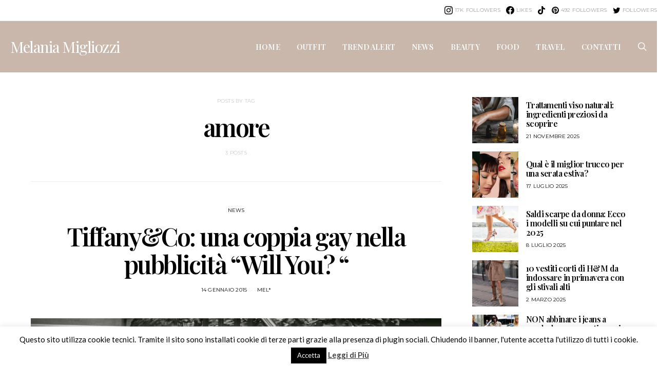

--- FILE ---
content_type: text/css
request_url: http://www.dressingandtoppings.com/wp-content/plugins/advanced-popups/public/css/advanced-popups-public.css?ver=1.1.0
body_size: 2479
content:
/**
 * All of the CSS for your public-facing functionality should be
 * included in this file.
 */
@font-face {
	font-family: 'advanced-popups-icons';
	src: url("../../fonts/advanced-popups-icons.woff") format("woff"), url("../../fonts/advanced-popups-icons.ttf") format("truetype"), url("../../fonts/advanced-popups-icons.svg") format("svg");
	font-weight: normal;
	font-style: normal;
	font-display: swap;
}

[class^="adp-icon-"],
[class*=" adp-icon-"] {
	font-family: 'advanced-popups-icons' !important;
	font-style: normal;
	font-weight: normal;
	font-variant: normal;
	text-transform: none;
	line-height: 1;
	-webkit-font-smoothing: antialiased;
	-moz-osx-font-smoothing: grayscale;
}

.adp-icon-x:before {
	content: "\e913";
}

/*--------------------------------------------------------------*/
/*--------------------------------------------------------------*/
.adp-popup {
	--adp-popup-wrap-scrollbar-width: 0.625rem;
	--adp-popup-wrap-scrollbar-track-background: #f1f1f1;
	--adp-popup-wrap-scrollbar-thumb-background: #888;
	--adp-popup-wrap-scrollbar-thumb-hover-background: #555;
	--adp-popup-wrap-box-shadow: 0 0 40px 0 rgba(0,0,0,.075);
	--adp-popup-container-background: #FFFFFF;
	--adp-popup-close-font-size: 1.25rem;
	--adp-popup-close-color: #000;
	--adp-popup-close-hover-color: #777;
	--adp-popup-close-light-color: #FFFF;
	--adp-popup-close-light-hover-color: rgba(255,255,255,0.75);
	--adp-popup-type-content-close-font-size: 1.5rem;
	--adp-popup-type-notification-text-font-size: 90%;
	--adp-popup-type-notification-text-color: #777777;
	--adp-popup-type-notification-text-link-color: #000000;
	--adp-popup-type-notification-button-background: #282828;
	--adp-popup-type-notification-button-color: #FFF;
	--adp-popup-type-notification-button-border-radius: 0;
}

.adp-popup-overlay {
	--adp-popup-overlay-background: rgba(0,0,0,0.25);
}

/*--------------------------------------------------------------*/
.adp-popup-scroll-hidden {
	overflow: hidden;
	width: 100%;
}

.adp-popup-animated {
	-webkit-animation-duration: 0.5s;
	animation-duration: 0.5s;
	-webkit-animation-fill-mode: both;
	animation-fill-mode: both;
	overflow: hidden  !important;
}

@-webkit-keyframes popupOpenFade {
	from {
		opacity: 0;
	}
	to {
		opacity: 1;
	}
}

@keyframes popupOpenFade {
	from {
		opacity: 0;
	}
	to {
		opacity: 1;
	}
}

@-webkit-keyframes popupExitFade {
	from {
		opacity: 1;
	}
	to {
		opacity: 0;
	}
}

@keyframes popupExitFade {
	from {
		opacity: 1;
	}
	to {
		opacity: 0;
	}
}

@-webkit-keyframes popupOpenSlide {
	from {
		-webkit-transform: translate3d(0, 100vh, 0);
		transform: translate3d(0, 100vh, 0);
		visibility: visible;
	}
	to {
		-webkit-transform: translate3d(0, 0, 0);
		transform: translate3d(0, 0, 0);
	}
}

@keyframes popupOpenSlide {
	from {
		-webkit-transform: translate3d(0, 100vh, 0);
		transform: translate3d(0, 100vh, 0);
		visibility: visible;
	}
	to {
		-webkit-transform: translate3d(0, 0, 0);
		transform: translate3d(0, 0, 0);
	}
}

@-webkit-keyframes popupExitSlide {
	from {
		-webkit-transform: translate3d(0, 0, 0);
		transform: translate3d(0, 0, 0);
	}
	to {
		visibility: hidden;
		-webkit-transform: translate3d(0, 100vh, 0);
		transform: translate3d(0, 100vh, 0);
	}
}

@keyframes popupExitSlide {
	from {
		-webkit-transform: translate3d(0, 0, 0);
		transform: translate3d(0, 0, 0);
	}
	to {
		visibility: hidden;
		-webkit-transform: translate3d(0, 100vh, 0);
		transform: translate3d(0, 100vh, 0);
	}
}

@-webkit-keyframes popupOpenZoom {
	from {
		opacity: 0;
		-webkit-transform: scale(1.1);
		transform: scale(1.1);
	}
	to {
		opacity: 1;
		-webkit-transform: scale(1);
		transform: scale(1);
	}
}

@keyframes popupOpenZoom {
	from {
		opacity: 0;
		-webkit-transform: scale(1.1);
		transform: scale(1.1);
	}
	to {
		opacity: 1;
		-webkit-transform: scale(1);
		transform: scale(1);
	}
}

@-webkit-keyframes popupExitZoom {
	from {
		opacity: 1;
		-webkit-transform: scale(1);
		transform: scale(1);
	}
	to {
		opacity: 0;
		-webkit-transform: scale(1.1);
		transform: scale(1.1);
	}
}

@keyframes popupExitZoom {
	from {
		opacity: 1;
		-webkit-transform: scale(1);
		transform: scale(1);
	}
	to {
		opacity: 0;
		-webkit-transform: scale(1.1);
		transform: scale(1.1);
	}
}

@-webkit-keyframes popupOpenSlideFade {
	from {
		opacity: 0;
		-webkit-transform: translate3d(0, 40px, 0);
		transform: translate3d(0, 40px, 0);
		visibility: visible;
	}
	to {
		opacity: 1;
		-webkit-transform: translate3d(0, 0, 0);
		transform: translate3d(0, 0, 0);
	}
}

@keyframes popupOpenSlideFade {
	from {
		opacity: 0;
		-webkit-transform: translate3d(0, 40px, 0);
		transform: translate3d(0, 40px, 0);
		visibility: visible;
	}
	to {
		opacity: 1;
		-webkit-transform: translate3d(0, 0, 0);
		transform: translate3d(0, 0, 0);
	}
}

@-webkit-keyframes popupExitSlideFade {
	from {
		opacity: 1;
		-webkit-transform: translate3d(0, 0, 0);
		transform: translate3d(0, 0, 0);
	}
	to {
		opacity: 0;
		visibility: hidden;
		-webkit-transform: translate3d(0, 40px, 0);
		transform: translate3d(0, 40px, 0);
	}
}

@keyframes popupExitSlideFade {
	from {
		opacity: 1;
		-webkit-transform: translate3d(0, 0, 0);
		transform: translate3d(0, 0, 0);
	}
	to {
		opacity: 0;
		visibility: hidden;
		-webkit-transform: translate3d(0, 40px, 0);
		transform: translate3d(0, 40px, 0);
	}
}

.popupOpenFade {
	-webkit-animation-name: popupOpenFade;
	animation-name: popupOpenFade;
}

.popupExitFade {
	-webkit-animation-name: popupExitFade;
	animation-name: popupExitFade;
}

.popupOpenSlide {
	-webkit-animation-name: popupOpenSlide;
	animation-name: popupOpenSlide;
}

.popupExitSlide {
	-webkit-animation-name: popupExitSlide;
	animation-name: popupExitSlide;
}

.popupOpenZoom {
	-webkit-animation-name: popupOpenZoom;
	animation-name: popupOpenZoom;
}

.popupExitZoom {
	-webkit-animation-name: popupExitZoom;
	animation-name: popupExitZoom;
}

.popupOpenSlideFade {
	-webkit-animation-name: popupOpenSlideFade;
	animation-name: popupOpenSlideFade;
}

.popupExitSlideFade {
	-webkit-animation-name: popupExitSlideFade;
	animation-name: popupExitSlideFade;
}

.adp-popup {
	display: none;
	position: fixed;
	z-index: 999999;
	max-width: calc(100vw - 1.5rem);
	max-height: calc(100vh - 1.5rem);
	-webkit-backface-visibility: hidden;
}

@media (min-width: 720px) {
	.adp-popup {
		max-width: calc(100vw - 6rem);
		max-height: calc(100vh - 6rem);
	}
}

.adp-popup.adp-popup-location-top {
	top: 20px;
	left: 50%;
	-webkit-transform: translate3d(-50%, 0, 0);
	transform: translate3d(-50%, 0, 0);
}

.adp-popup.adp-popup-location-top-left {
	top: 20px;
	left: 20px;
}

.adp-popup.adp-popup-location-top-right {
	top: 20px;
	right: 20px;
}

.adp-popup.adp-popup-location-bottom {
	bottom: 20px;
	left: 50%;
	-webkit-transform: translate3d(-50%, 0, 0);
	transform: translate3d(-50%, 0, 0);
}

.adp-popup.adp-popup-location-bottom-left {
	left: 20px;
	bottom: 20px;
}

.adp-popup.adp-popup-location-bottom-right {
	right: 20px;
	bottom: 20px;
}

.adp-popup.adp-popup-location-left {
	top: 50%;
	left: 20px;
	-webkit-transform: translate3d(0, -50%, 0);
	transform: translate3d(0, -50%, 0);
}

.adp-popup.adp-popup-location-right {
	top: 50%;
	right: 20px;
	-webkit-transform: translate3d(0, -50%, 0);
	transform: translate3d(0, -50%, 0);
}

.adp-popup.adp-popup-location-center {
	top: 50%;
	left: 50%;
	-webkit-transform: translate3d(-50%, -50%, 0);
	transform: translate3d(-50%, -50%, 0);
}

.adp-popup .adp-popup-wrap {
	position: relative;
	overflow-x: hidden;
	overflow-y: auto;
	width: 100%;
	-webkit-box-shadow: var(--adp-popup-wrap-box-shadow);
	box-shadow: var(--adp-popup-wrap-box-shadow);
}

.adp-popup .adp-popup-wrap::-webkit-scrollbar {
	width: var(--adp-popup-wrap-scrollbar-width);
}

.adp-popup .adp-popup-wrap::-webkit-scrollbar-track {
	background: var(--adp-popup-wrap-scrollbar-track-background);
}

.adp-popup .adp-popup-wrap::-webkit-scrollbar-thumb {
	background: var(--adp-popup-wrap-scrollbar-thumb-background);
}

.adp-popup .adp-popup-wrap::-webkit-scrollbar-thumb:hover {
	background: var(--adp-popup-wrap-scrollbar-thumb-hover-background);
}

.adp-popup .adp-popup-container {
	background: var(--adp-popup-container-background);
	width: 100%;
}

.adp-popup .adp-popup-outer {
	position: relative;
	display: -webkit-box;
	display: -ms-flexbox;
	display: flex;
	-webkit-box-orient: vertical;
	-webkit-box-direction: normal;
	-ms-flex-direction: column;
	flex-direction: column;
}

.adp-popup .adp-popup-close {
	position: absolute;
	background: transparent;
	color: var(--adp-popup-close-color);
	padding: 0;
	line-height: 1;
	font-size: var(--adp-popup-close-font-size);
	top: 20px;
	right: 20px;
	z-index: 2;
}

.adp-popup .adp-popup-close:before {
	font-family: 'advanced-popups-icons';
	-webkit-transition: color 0.25s ease;
	transition: color 0.25s ease;
	content: "\e913";
}

.adp-popup .adp-popup-close:hover:before {
	color: var(--adp-popup-close-hover-color);
}

.adp-popup.adp-popup-open[data-light-close="true"] .adp-popup-close {
	color: var(--adp-popup-close-light-color);
}

.adp-popup.adp-popup-open[data-light-close="true"] .adp-popup-close:hover:before {
	color: var(--adp-popup-close-light-hover-color);
}

.adp-popup.adp-popup-open {
	display: -webkit-box;
	display: -ms-flexbox;
	display: flex;
}

@media (max-width: 720px) {
	.adp-popup.adp-popup-open[data-mobile-disable="true"] {
		display: none;
	}
}

.adp-popup-overlay {
	background: var(--adp-popup-overlay-background);
	position: fixed;
	display: none;
	top: 0;
	bottom: 0;
	right: 0;
	left: 0;
	width: 100%;
	height: 100%;
	z-index: 999998;
}

.adp-popup-overlay .adp-popup-wrap {
	-webkit-box-shadow: none;
	box-shadow: none;
}

.adp-popup-open + .adp-popup-overlay {
	display: block;
}

@media (max-width: 719.98px) {
	.adp-popup-type-content {
		max-width: 100vw;
		max-height: 100vh;
	}
}

.adp-popup-type-content .adp-popup-content {
	padding: 40px;
}

.adp-popup-type-content .adp-popup-close {
	font-size: var(--adp-popup-type-content-close-font-size);
}

.adp-popup-type-content .wp-block-cover:first-child:last-child {
	margin: -40px;
	width: initial;
}

.adp-popup-type-content.adp-preview-image-yes .adp-popup-close {
	color: var(--adp-popup-close-light-color);
}

.adp-popup-type-content.adp-preview-image-yes .adp-popup-close:hover:before {
	color: var(--adp-popup-close-light-hover-color);
}

@media (min-width: 1024px) {
	.adp-popup-type-content .adp-popup-outer {
		-webkit-box-orient: horizontal;
		-webkit-box-direction: normal;
		-ms-flex-direction: row;
		flex-direction: row;
	}
	.adp-popup-type-content.adp-preview-image-left .adp-popup-close, .adp-popup-type-content.adp-preview-image-bottom .adp-popup-close {
		color: var(--adp-popup-close-color);
	}
	.adp-popup-type-content.adp-preview-image-left .adp-popup-close:hover:before, .adp-popup-type-content.adp-preview-image-bottom .adp-popup-close:hover:before {
		color: var(--adp-popup-close-hover-color);
	}
	.adp-popup-type-content.adp-preview-image-left .adp-popup-thumbnail {
		-webkit-box-ordinal-group: 2;
		-ms-flex-order: 1;
		order: 1;
	}
	.adp-popup-type-content.adp-preview-image-right .adp-popup-thumbnail {
		-webkit-box-ordinal-group: 4;
		-ms-flex-order: 3;
		order: 3;
	}
	.adp-popup-type-content.adp-preview-image-top .adp-popup-outer {
		-webkit-box-orient: vertical;
		-webkit-box-direction: normal;
		-ms-flex-direction: column;
		flex-direction: column;
	}
	.adp-popup-type-content.adp-preview-image-top .adp-popup-thumbnail img {
		position: relative;
		top: initial;
		bottom: initial;
		right: initial;
		left: initial;
		width: initial;
		height: initial;
	}
	.adp-popup-type-content.adp-preview-image-bottom .adp-popup-outer {
		-webkit-box-orient: vertical;
		-webkit-box-direction: normal;
		-ms-flex-direction: column;
		flex-direction: column;
	}
	.adp-popup-type-content.adp-preview-image-bottom .adp-popup-thumbnail {
		-webkit-box-ordinal-group: 4;
		-ms-flex-order: 3;
		order: 3;
	}
	.adp-popup-type-content.adp-preview-image-bottom .adp-popup-thumbnail img {
		position: relative;
		top: initial;
		bottom: initial;
		right: initial;
		left: initial;
		width: initial;
		height: initial;
	}
	.adp-popup-type-content .adp-popup-thumbnail {
		position: relative;
		-webkit-box-flex: 1;
		-ms-flex: 1 0 50%;
		flex: 1 0 50%;
		-webkit-box-ordinal-group: 2;
		-ms-flex-order: 1;
		order: 1;
	}
	.adp-popup-type-content .adp-popup-thumbnail img {
		position: absolute;
		display: block;
		top: 0;
		bottom: 0;
		right: 0;
		left: 0;
		width: 100%;
		height: 100%;
		-o-object-fit: cover;
		object-fit: cover;
	}
	.adp-popup-type-content .adp-popup-content {
		padding: 80px;
		-webkit-box-flex: 1;
		-ms-flex: 1 0 50%;
		flex: 1 0 50%;
		-webkit-box-ordinal-group: 3;
		-ms-flex-order: 2;
		order: 2;
	}
	.adp-popup-type-content .adp-popup-content:first-child:last-child {
		-webkit-box-flex: 1;
		-ms-flex: 1 0 100%;
		flex: 1 0 100%;
	}
	.adp-popup-type-content .wp-block-cover:first-child:last-child {
		margin: -80px;
	}
}

.adp-popup-type-notification-box .adp-popup-outer,
.adp-popup-type-notification-bar .adp-popup-outer {
	padding: 30px;
}

.adp-popup-type-notification-box .adp-popup-text,
.adp-popup-type-notification-bar .adp-popup-text {
	padding-right: 10px;
	font-size: var(--adp-popup-type-notification-text-font-size);
	color: var(--adp-popup-type-notification-text-color);
}

.adp-popup-type-notification-box .adp-popup-text a,
.adp-popup-type-notification-bar .adp-popup-text a {
	color: var(--adp-popup-type-notification-text-link-color);
	text-decoration: underline;
}

.adp-popup-type-notification-box .adp-popup-text a:hover,
.adp-popup-type-notification-bar .adp-popup-text a:hover {
	text-decoration: none;
}

.adp-popup-type-notification-box .adp-popup-button,
.adp-popup-type-notification-bar .adp-popup-button {
	background: var(--adp-popup-type-notification-button-background);
	margin-top: 1.5rem;
	width: 100%;
	color: var(--adp-popup-type-notification-button-color);
	border-radius: var(--adp-popup-type-notification-button-border-radius);
}

.adp-popup-type-notification-box .adp-popup-close {
	top: 15px;
	right: 15px;
}

.adp-popup-type-notification-bar.adp-popup-location-top {
	width: 100%;
	max-width: 100%;
	top: 0;
	left: 0;
	bottom: auto;
	-webkit-transform: none;
	transform: none;
}

.adp-popup-type-notification-bar.adp-popup-location-bottom {
	width: 100%;
	max-width: 100%;
	top: auto;
	left: 0;
	bottom: 0;
	-webkit-transform: none;
	transform: none;
}

.adp-popup-type-notification-bar .adp-popup-outer {
	padding-top: 20px;
	padding-bottom: 20px;
	padding-left: 60px;
	padding-right: 60px;
}

@media (min-width: 720px) {
	.adp-popup-type-notification-bar .adp-popup-outer {
		-webkit-box-pack: center;
		-ms-flex-pack: center;
		justify-content: center;
		-webkit-box-align: center;
		-ms-flex-align: center;
		align-items: center;
		-webkit-box-orient: horizontal;
		-webkit-box-direction: normal;
		-ms-flex-direction: row;
		flex-direction: row;
		-ms-flex-wrap: wrap;
		flex-wrap: wrap;
		margin: 0 auto;
		padding-left: 40px;
		padding-right: 40px;
	}
	.adp-popup-type-notification-bar .adp-popup-close {
		top: 50%;
		-webkit-transform: translateY(-50%);
		transform: translateY(-50%);
	}
	.adp-popup-type-notification-bar .adp-button {
		margin-left: 1rem;
		margin-top: 0;
		width: auto;
	}
}
